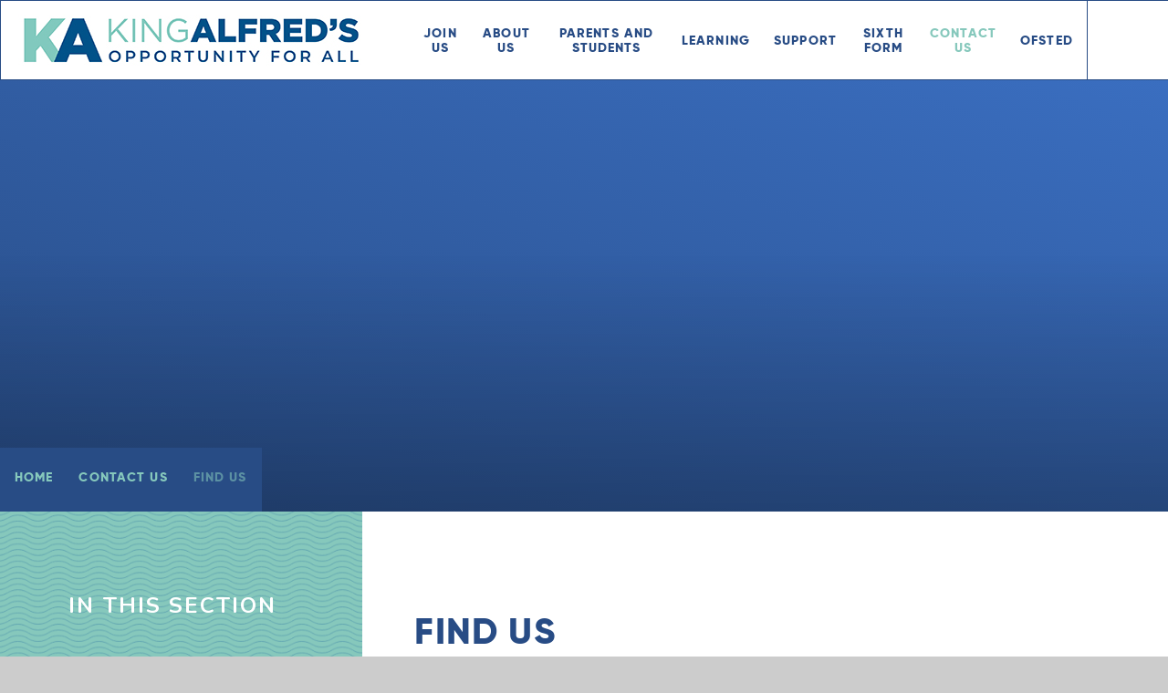

--- FILE ---
content_type: application/javascript
request_url: https://www.kaacademy.org/_site/js/min/scripts.min.js
body_size: 10665
content:
"use strict";function scripts(){function _(t,e){t.owlCarousel({responsiveClass:!1,autoWidth:!0,nav:!1,dots:!1,margin:16}),e&&(lazyLoadOwl(t),t.on("translated.owl.carousel refreshed.owl.carousel",function(e){lazyLoadOwl(t)}))}function r(e,t){e.trigger("destroy.owl.carousel"),e.empty(),t&&t()}if($(".search__submit").on("click",function(e){$(".mason").hasClass("mason--search")||(e.preventDefault(),$(".mason").addClass("mason--search"))}),$(".search__close").on("click",function(e){$(".mason").hasClass("mason--search")&&$(".mason").removeClass("mason--search")}),blnHome){loadCycle(".homepage__slideshow",!0,!1,{speed:1e3,timeout:8e3,slides:"> .homepage__slideshow__image",pager:".homepage__slider__pager",pagerTemplate:"",next:".hero__slider__next"}),loadCycle(".homepage__bg__slideshow",!0,!1,{speed:1e3,timeout:8e3,slides:"> .homepage__slideshow__bg__image",pager:".homepage__slider__pager",pagerTemplate:"",next:".hero__slider__next"});var t=$(".homepage__thumbnail__slideshow");t.on("initialized.owl.carousel",function(){t.addClass("loaded")}),loadOwlCarousel(".homepage__thumbnail__slideshow",!0,{responsiveClass:!1,autoWidth:!1,merge:!1,loop:!0,callbacks:!0,nav:!1,dots:!1,margin:4,items:2,startPosition:1,mouseDrag:!1,touchDrag:!1,autoplay:!0,autoplayTimeout:8e3}),$(".hero__slider__next").click(function(){t.trigger("next.owl.carousel")}),$(".homepage__slider__pager__item").click(function(){var e=$(this).index();e+=1,t.trigger("to.owl.carousel",e)}),$(".homepage__thumbnail__image").click(function(){var e=$(this).parent().index();2<(e+=1)&&e<6?e-=3:5<e&&(e-=6),t.trigger("to.owl.carousel",e+1),$(".homepage__slideshow").cycle("goto",e),$(".homepage__bg__slideshow").cycle("goto",e)});var e=$(".instagram__list");e.on("initialized.owl.carousel",function(){$(".instagram__list").find(".owl-item.active").next().addClass("post-active")}),e.cycle({speed:1e3,timeout:0,slides:"> .instagram__item",autoHeight:"calc",prev:".testimonials__prev",next:".testimonials__next",allowWrap:!1}),e.on("initialized.owl.carousel",function(){var e=$(".instagram__list").find(".owl-item.active"),t=e.prev(),i=e.next();t.addClass("pre-active"),i.addClass("post-active")}),loadOwlCarousel(".instagram__list",!0,{responsiveClass:!1,autoWidth:!1,merge:!1,loop:!1,callbacks:!0,dots:!1,margin:30,responsive:{0:{items:1},600:{items:2},1030:{items:3}}}),$(".instagram__prev").click(function(){e.trigger("prev.owl.carousel")}),$(".instagram__next").click(function(){e.trigger("next.owl.carousel")});var c=$("#events__list__id"),d=($("#calendar__filter"),$(".events__container")),m=$("#filter__dropdown"),p="all",u="All";$(window).on("load resize",function(){500<$(window).width()?_(c,!1):c.trigger("destroy.owl.carousel")}),$("#filter__dropdown li").click(function(){console.log("click");var e,t,i,s,a=$(this),o=$(this).data("catid");if(a.addClass("active").siblings().removeClass("active"),o!==p){var l=a.data("sourceid"),n=a.text();p=o,u=a.text(),e=o,t=l,i=n,s=function(){_(c,!1),setTimeout(function(){d.removeClass("reloading"),m.parent().toggleClass("filters--open")},300)},$.ajax({type:"GET",data:{calFilter:e,calSource:t,calFilterName:i},url:"/_site/layout/custom.functions/get.events.asp",success:function(e){"empty"!==e?(d.addClass("reloading"),setTimeout(function(){r(c,function(){c.append(e),s&&s()})},500)):"empty"==e&&(d.addClass("reloading"),setTimeout(function(){r(c,function(){c.append('<li class="no__events col__white f__uppercase fs__90 f__22"><p>There are currently no upcoming events for '+u+".</p></li>"),d.removeClass("reloading")})},500))},failure:function(){console.log("failed")}}),$(this).parent().removeClass("active")}else $(this).parent().toggleClass("active")}),m.on("click",function(){$(this).parent().toggleClass("filters--open")}),$(".events__prev").click(function(){c.trigger("prev.owl.carousel")}),$(".events__next").click(function(){c.trigger("next.owl.carousel")});var a=$(".testimonials__list"),i=$(".testimonials__image__list");i.on("initialized.owl.carousel",function(){$(".testimonials__image__list").find(".owl-item.active").next().addClass("post-active")}),a.cycle({speed:1e3,timeout:0,slides:"> .testimonials__item",autoHeight:"calc",prev:".testimonials__prev",next:".testimonials__next",allowWrap:!1}),i.on("initialized.owl.carousel",function(){var e=$(".testimonials__image__list").find(".owl-item.active"),t=e.prev(),i=e.next();t.addClass("pre-active"),i.addClass("post-active")}),loadOwlCarousel(".testimonials__image__list",!0,{responsiveClass:!1,autoWidth:!1,merge:!1,loop:!1,callbacks:!0,dots:!1,margin:60,items:1,center:!0}),i.on("translated.owl.carousel",function(){$(".testimonials__image__list .owl-item").removeClass("pre-active"),$(".testimonials__image__list .owl-item").removeClass("post-active");var e=$(".testimonials__image__list").find(".owl-item.active"),t=e.index(),i=e.prev(),s=e.next();i.addClass("pre-active"),s.addClass("post-active"),a.cycle("goto",t)}),$(".testimonials__prev").click(function(){i.trigger("prev.owl.carousel")}),$(".testimonials__next").click(function(){i.trigger("next.owl.carousel")}),$(window).on("load resize",function(){768<$(window).width()?$("#map_canvas.map__container").css("background-image","url(/_site/images/design/mapholder.jpg)"):$("#map_canvas.map__container").css("background-image","url(/_site/images/design/mapholder_mobile.png)")}),loadCycle(".twitter__list",!0,!1,{speed:1e3,timeout:8e3,slides:"> .twitter__list__item",pager:".twitter__pager",autoHeight:"calc"}),loadCycle(".twitter__bg__list",!0,!1,{speed:1e3,timeout:8e3,slides:"> .twitter__image__bg",pager:".twitter__pager",pagerTemplate:""}),$(".popup__container").cycle({speed:1e3,timeout:0,slides:"> .popup",pager:".popup__pager"}),$(".popup__close").click(function(){$(".popup__container").addClass("popup__closed")})}if($(".mason").hasClass("mason--sixth")){var s=$(".sixth__curriculum__list");loadOwlCarousel(".sixth__curriculum__list",!0,{responsiveClass:!1,autoWidth:!0,merge:!1,loop:!1,callbacks:!0,dots:!1,margin:30}),$(".sixth__curriculum__prev").click(function(){s.trigger("prev.owl.carousel")}),$(".sixth__curriculum__next").click(function(){s.trigger("next.owl.carousel")});var o=$(".wts__text__list"),l=$(".wts__image__list");l.on("initialized.owl.carousel",function(){$(".wts__image__list").find(".owl-item.active").next().addClass("post-active")}),o.cycle({autoHeight:"calc",speed:1e3,timeout:0,slides:"> .wts__text__item",prev:".wts__prev",next:".wts__next",allowWrap:!1}),loadOwlCarousel(".wts__image__list",!0,{responsiveClass:!1,autoWidth:!1,merge:!1,loop:!1,callbacks:!0,dots:!1,margin:60,items:1,center:!0}),l.on("translated.owl.carousel",function(){$(".wts__image__list .owl-item").removeClass("pre-active"),$(".wts__image__list .owl-item").removeClass("post-active");var e=$(".wts__image__list").find(".owl-item.active"),t=e.index(),i=e.prev(),s=e.next();i.addClass("pre-active"),s.addClass("post-active"),o.cycle("goto",t)}),$(".wts__prev").click(function(){l.trigger("prev.owl.carousel")}),$(".wts__next").click(function(){l.trigger("next.owl.carousel")})}if(blnInner&&(loadCycle(".hero__slideshow",!0,!1,{speed:1e3,timeout:8e3,slides:"> .hero__slideshow__item"}),$(".curriculum__filter__item").click(function(){if($(this).hasClass("active"))$(".curriculum__filter").toggleClass("open");else{$(".curriculum__filter__item.active").removeClass("active"),$(this).addClass("active");var e=$(this).data("filter");"all"==e?($(".main__flex").attr("class","main__flex all"),$(".curiculum__grid__section").css("display","")):($(".main__flex").attr("class","main__flex"),$(".curiculum__grid__section").css("display",""),$("."+e).css("display","block")),$(".curriculum__filter").removeClass("open")}}),$(".blockquote__image").each(function(){var e=$(this),t=$(this).find("img"),i=t.width(),s=t.height();console.log(i+","+s);var a=i/s,o=e.width(),l=e.height();console.log(o+","+l),o/a<l?(t.css("width",l*a),t.css("height",l)):(t.css("width",o),t.css("height",o/a))})),blnForm){if(1<$(".form__page").length){var n='<div class="steps">';$(".content__form .form__page").each(function(e){n=n+'<div class="step" data-id="'+(e+1)+'"><h2><span>'+(e+1)+"</span></h2></div>"}),$(".content__region .formLayout").prepend(n),$(".step:first").addClass("step--active"),$(".content__form .form__page__pagination").on("click",function(){setTimeout(function(){var e=$('.content__form .form__page[hidden!="hidden"]').index();$(".step").removeClass("step--active step--completed");for(var t=0;t<e;t++)$(".step:eq("+t+")").addClass("step--completed");$(".step:eq("+e+")").addClass("step--active")},200)})}$(".content__form__element--list fieldset").each(function(){$(this).children().wrapAll('<div class="content__form__fieldsetFix"/>'),$(this).find(".content__form__element__opt").wrapAll('<div class="content__form__element__optWrap"/>')}),$(".content__form__element--list select:not([size])").each(function(){$(this).wrap('<div class="content__form__selectWrap" />')}),$(".content__form__element--date .form__datePicker").each(function(){$(this).wrap('<div class="content__form__dateWrap" />')}),$('.content__form__element--file input[type="file"]').each(function(){$(this).after('<div class="content__form__uploader">No File Selected</div>')}),$(".content__form__element--file").on("click",".content__form__uploader",function(){$(this).parent().find("input").trigger("click")}),$(".content__form__element--file input").on("change",function(e){var t=$(this).parent().find(".content__form__uploader"),i="";(i=this.files&&1<this.files.length?(this.getAttribute("data-multiple-caption")||"").replace("{count}",this.files.length):e.target.value.split("\\").pop())&&t.text(i)}),$(".content__form__element--rating .ratingInput").each(function(){$(this).append("<span />")}),$(".content__form__fieldsetFix legend").each(function(){var e=$(this);""!=e.html()&&"<em>*</em>"!=e.html()||e.remove()})}}function customScroll(e){}function mapLoaded(e,t){if(768<$(window).width()){var i=$(".map__contact").outerWidth();e.panBy(-i/2,0)}}blnAdmin&&($("#related__choose").e4eDialog({diagTitle:"Choose Related Links",buttons:["Save"],buttonClasses:["primary"],buttonFunctions:["updateSelected()"],showClose:!1,resizeable:!1,allowDialogs:!0,width:"1250px",height:"67vh"}),$("#page__options").e4eDialog({diagTitle:"Page Options",buttons:["Save"],buttonClasses:["primary"],buttonFunctions:["saveItem()"],showClose:!1,resizeable:!1,allowDialogs:!0,width:"680",height:"60vh"}),$(".subnav__grid__edit").on("click",function(e){e.preventDefault(),$(this).e4eDialog({diagTitle:"Choose Image",buttons:["Save"],buttonClasses:["primary"],buttonFunctions:["customSave()"],showClose:!1,resizeable:!1,allowDialogs:!0,width:"780",height:"60vh",bind:!1})}));